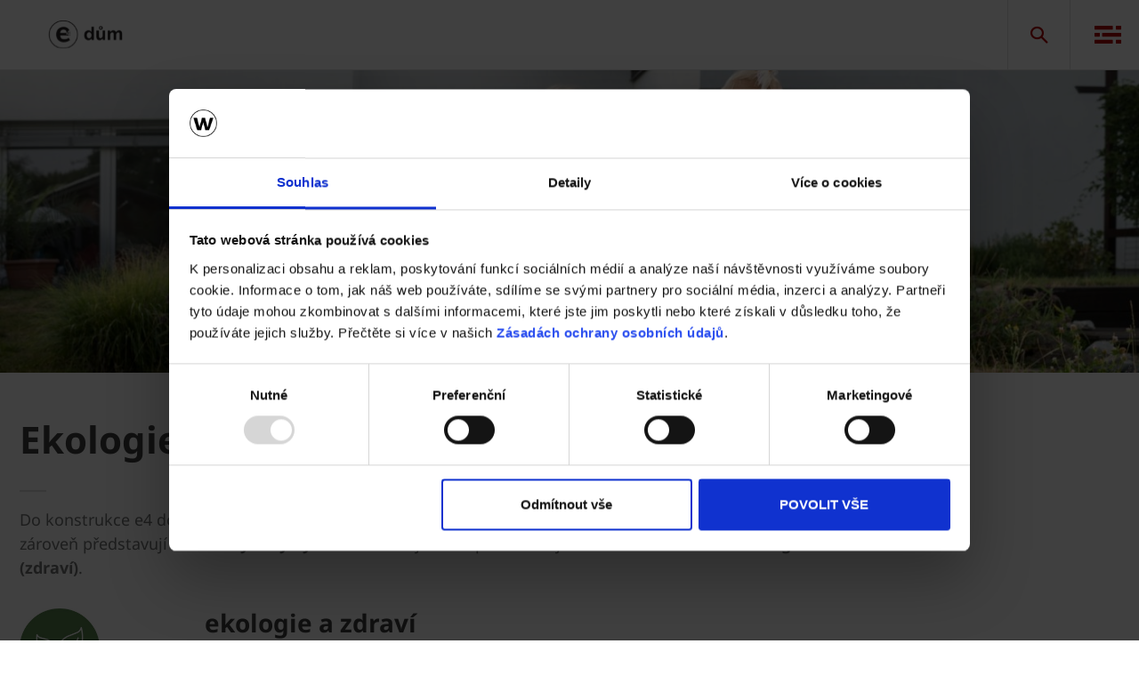

--- FILE ---
content_type: text/html;charset=utf-8
request_url: https://www.e4dum.cz/co-je-e4-dum/ekologie-a-zdravi-zakladni-pilir-e4.html
body_size: 10567
content:
<!DOCTYPE HTML>
<html lang="cs">
<head>
  
	<meta charset="UTF-8"/>
	<title>Ekologie a zdraví jako základni pilíř e4</title>
	<meta name="date" content="2020-06-02" scheme="yyyy-MM-dd"/>
	<meta http-equiv="content-language" content="cs"/>
	
	
	
	<meta name="description" content="Do konstrukce e4 domu, jeho vzniku i užívání jsou pevně vtisknuty základní hodnoty - „čtyři e“, které zároveň představují klíčové výhody bydlení v e4. Pojďme si představit jednu z těchto hodnot - ekologii (zdraví).
"/>

  

	
<!-- START data layer object -->

	<script type="text/javascript" charset="utf-8">
		window.dataLayer = [{"page":{"pageInfo":{"pageName":"Ekologie a zdraví jako základni pilíř e4","pageID":"/co-je-e4-dum/ekologie-a-zdravi-zakladni-pilir-e4.html","destinationURL":"/co-je-e4-dum/ekologie-a-zdravi-zakladni-pilir-e4.html"},"attributes":{"country":"CZE","language":"CS"}}}];
	</script>

<script type="text/javascript" charset="utf-8">
	window.digitalData = window.digitalData || [];

	(function() {
		var eventData = {"event":"onload-page","page":{"pageInfo":{"title":"Ekologie a zdraví jako základni pilíř e4","pageName":"ekologie-a-zdravi-zakladni-pilir-e4","language":"cs","destinationURL":"/co-je-e4-dum/ekologie-a-zdravi-zakladni-pilir-e4.html","pageID":"/wienerberger-e4-dum/co-je-e4-dum/ekologie-a-zdravi-zakladni-pilir-e4","pageAlias":null,"tags":[],"breadcrumbs":["e4 dům od wienerbergeru","Co je e4 dům","Ekologie a zdraví jako základni pilíř e4"],"components":[{"resourceType":"cms/components/content/hero","children":[]},{"resourceType":"cms/components/content/title","children":[]},{"resourceType":"wcm/foundation/components/responsivegrid","children":[{"resourceType":"wcm/foundation/components/responsivegrid","children":[{"resourceType":"cms/components/content/image","children":[]}]},{"resourceType":"wcm/foundation/components/responsivegrid","children":[{"resourceType":"cms/components/content/title","children":[]},{"resourceType":"cms/components/content/richtext","children":[]}]},{"resourceType":"cms/components/content/bulletpointlist","children":[]}]},{"resourceType":"cms/components/content/hero","children":[]},{"resourceType":"wcm/foundation/components/responsivegrid","children":[{"resourceType":"cms/components/content/title","children":[]},{"resourceType":"cms/components/content/richtext","children":[]}]},{"resourceType":"cms/components/content/list","children":[]}],"pageTemplate":"Content Template","publishedDate":"2020-06-02T12:32:44.836+0000","mainNavigation":"Co je e4 dům","products":null,"errorPage":"false"},"buildVersion":{"commons":"2.0.21.2","assets":"2.0.1.1","wbs":null,"cw":"2.0.21.1","pipelife":"2.0.21.4"},"serverNames":{"publish":"wienerberger-prod-65-publish1eucentral1-b80","dispatcher":null},"environment":"Prod","businessUnit":"WBS","country":"cze","project":"/wbs/cze/microsite-we4d"}};
		var hostname = '(none)';
		if (hostname !== '\u003c!--#echo var\u003d"HOSTNAME" --\u003e') {
			if (eventData && eventData.page && eventData.page.serverNames) {
				eventData.page.serverNames.dispatcher = hostname;
			}
		}
        if (eventData && eventData.page && eventData.page.pageInfo.errorPage == 'true') {
            eventData.page.pageInfo.title = "404: " + window.location.href;
        }
		window.digitalData.push(eventData);
	})();
</script>
<!-- END data layer object -->


	<style type="text/css">
		a#CybotCookiebotDialogPoweredbyCybot,
		div#CybotCookiebotDialogPoweredByText {
			display: none;
		}

		#CookiebotWidget .CookiebotWidget-body .CookiebotWidget-main-logo {
			display: none;
		}
	</style>
	<script id="Cookiebot" src="https://consent.cookiebot.com/uc.js" data-cbid="fdc27455-4aa5-4b84-b70f-3d78e7ba0a19" type="text/javascript" async></script>



	<!-- Google Tag Manager -->
	<script>(function(w,d,s,l,i){w[l]=w[l]||[];w[l].push({'gtm.start':
			new Date().getTime(),event:'gtm.js'});var f=d.getElementsByTagName(s)[0],
		j=d.createElement(s),dl=l!='dataLayer'?'&l='+l:'';j.async=true;j.src=
		'https://www.googletagmanager.com/gtm.js?id='+i+dl;f.parentNode.insertBefore(j,f);
	})(window,document,'script','dataLayer','GTM-MNTDS5V');</script>
	<!-- End Google Tag Manager -->



    <link rel="shortcut icon" href="/content/dam/wienerberger/global/marketing/graphic-design-media/icons/favicons/standard/CMBE_MKT_ICO_Favicon%2032x32.ico"/>
    <link rel="icon" type="image/png" sizes="16x16" href="/content/dam/wienerberger/global/marketing/graphic-design-media/icons/favicons/standard/Brick24_favicon_16px.png"/>
    <link rel="icon" type="image/png" sizes="32x32" href="/content/dam/wienerberger/global/marketing/graphic-design-media/icons/favicons/standard/Brick24_favicon_32px.png"/>
    <link rel="icon" type="image/png" sizes="96x96" href="/content/dam/wienerberger/global/marketing/graphic-design-media/icons/favicons/standard/Brick24_favicon_96px.png"/>
    <link rel="apple-touch-icon" sizes="180x180" href="/content/dam/wienerberger/global/marketing/graphic-design-media/icons/favicons/standard/Brick24_favicon_180px.png"/>

    <link rel="apple-touch-icon" href="/content/dam/wienerberger/global/marketing/graphic-design-media/icons/favicons/mobile/CBME_MKT_ICO_Favicon%20Apple%20180x180.png"/>
    <link rel="apple-touch-icon" sizes="152x152" href="/content/dam/wienerberger/global/marketing/graphic-design-media/icons/favicons/mobile/CBME_MKT_ICO_Favicon%20iPad%20180x180.png"/>
    <link rel="apple-touch-icon" sizes="180x180" href="/content/dam/wienerberger/global/marketing/graphic-design-media/icons/favicons/mobile/CBME_MKT_ICO_Favicon%20iPhone%20Retina%2076x76.png"/>
    <link rel="apple-touch-icon" sizes="167x167" href="/content/dam/wienerberger/global/marketing/graphic-design-media/icons/favicons/mobile/CBME_MKT_ICO_Favicon%20iPad%20Retina%2076x76.png"/>

    
    <meta name="msapplication-TileImage" content="/content/dam/wienerberger/global/marketing/graphic-design-media/icons/favicons/windows-8-tile/CBME_MKT_ICO_Favicon 310x310.png"/>
    <meta name="msapplication-TileColor" content="b30000"/>


<meta name="viewport" content="width=device-width, initial-scale=1, shrink-to-fit=no"/>





  <link rel="preload" href="/apps/settings/wcm/designs/aem-wienerberger/fonts/noto-sans-regular.woff2" as="font" crossorigin/>
  <link rel="preload" href="/apps/settings/wcm/designs/aem-wienerberger/fonts/noto-sans-regular-italic.woff2" as="font" crossorigin/>
  <link rel="preload" href="/apps/settings/wcm/designs/aem-wienerberger/fonts/noto-sans-bold.woff2" as="font" crossorigin/>
  <link rel="preload" href="/apps/settings/wcm/designs/aem-wienerberger/fonts/noto-sans-bold-italic.woff2" as="font" crossorigin/>
  <style>
    @font-face {
      font-family: Noto Sans;
      src: local(noto-sans-regular),
      url('/apps/settings/wcm/designs/aem-wienerberger/fonts/noto-sans-regular.woff2') format("woff2");
      font-weight: 400;
      font-style: normal;
      font-stretch: normal;
      font-display: swap;
    }

    @font-face {
      font-family: Noto Sans;
      src: local(noto-sans-regular-italic),
      url('/apps/settings/wcm/designs/aem-wienerberger/fonts/noto-sans-regular-italic.woff2') format("woff2");
      font-weight: 400;
      font-style: italic;
      font-stretch: normal;
      font-display: swap;
    }

    @font-face {
      font-family: Noto Sans;
      src: local(noto-sans-bold),
      url('/apps/settings/wcm/designs/aem-wienerberger/fonts/noto-sans-bold.woff2') format("woff2");
      font-weight: 700;
      font-style: normal;
      font-stretch: normal;
      font-display: swap;
    }

    @font-face {
      font-family: Noto Sans;
      src: local(noto-sans-bold-italic),
      url('/apps/settings/wcm/designs/aem-wienerberger/fonts/noto-sans-bold-italic.woff2') format("woff2");
      font-weight: 700;
      font-style: italic;
      font-stretch: normal;
      font-display: swap;
    }
  </style>


<link rel="preload" href="/apps/settings/wcm/designs/aem-wienerberger/fonts/wienerberger-icons.woff" as="font" crossorigin/>

<style>
  @font-face {
    font-family: 'wienerberger';
    src: url('/apps/settings/wcm/designs/aem-wienerberger/fonts/wienerberger-icons.woff') format('woff');
    font-display: block;
    font-weight: normal;
    font-style: normal;
  }
</style>



  
    
<link rel="stylesheet" href="/etc.clientlibs/commons/clientlibs/aem-commons-site.min.css" type="text/css">



  
    
<link rel="stylesheet" href="/etc.clientlibs/cms/clientlibs/wbs.lc-6477c7226307032ee637-7626e0416e5eaba172eb-lc.min.css" type="text/css">





  
<script>
    //prehiding snippet for Adobe Target with asynchronous tags deployment
    !function(e,t,n,i){function o(){return t.getElementsByTagName("head")[0]}!function(e,n,i){if(e){var o=t.createElement("style");o.id=n,o.innerHTML=i,e.appendChild(o)}}(o(),"at-body-style","body {opacity: 0 !important}"),setTimeout(function(){!function(e,n){if(e){var i=t.getElementById(n);i&&e.removeChild(i)}}(o(),"at-body-style")},3e3)}(window,document);
</script>

	
    
    

    

    


        <script type="text/javascript" src="//assets.adobedtm.com/74eca9796fff/5afab38dc4fb/launch-7addbac291a4.min.js" async></script>


    
    
    

	

	<link rel="canonical" href="https://www.e4dum.cz/co-je-e4-dum/ekologie-a-zdravi-zakladni-pilir-e4.html"/>
	
	

	<meta property="wb:path" content="/co-je-e4-dum/ekologie-a-zdravi-zakladni-pilir-e4"/>
  
    <meta property="og:type" content="article"/>
    
        <meta property="og:title" content="Ekologie a zdraví jako základni pilíř e4"/>
    

    
        <meta property="og:url" content="https://www.e4dum.cz/co-je-e4-dum/ekologie-a-zdravi-zakladni-pilir-e4.html"/>
    

    
        <meta property="og:image" content="https://www.e4dum.cz/content/dam/wienerberger/czech-republic/marketing/photography/lifestyle-images-end-customers/2019/rodina-doma-s-produkty/CZ_PHO_Rodina_doma_s_produkty_010.jpg.imgTransformer/crop_1to1/md-2/1588930072982/CZ_PHO_Rodina_doma_s_produkty_010.jpg"/>
    

    

    

    
        <meta property="og:site_name" content="Czech Republic"/>
    

    

    

    


  
    <script type="application/ld+json">
    [{"@context":"https://schema.org","@type":"Organization","url":"https://www.e4dum.cz","logo":"https://www.e4dum.cz/content/dam/wienerberger/czech-republic/marketing/graphic-design/logo-country-specific/CZ_LOG_E4_Logo_e4_dum_CZ.svg"},{"@context":"https://schema.org","@type":"BreadcrumbList","itemListElement":[{"@type":"ListItem","position":1,"item":"https://www.e4dum.cz","name":"e4 dům od wienerbergeru"},{"@type":"ListItem","position":2,"item":"https://www.e4dum.cz/home.html","name":"Co je e4 dům"},{"@type":"ListItem","position":3,"item":"https://www.e4dum.cz/co-je-e4-dum/ekologie-a-zdravi-zakladni-pilir-e4.html","name":"Ekologie a zdraví jako základni pilíř e4"}]}]
</script>
  
</head>

<body class="contentpage basepage page basicpage page ecx" data-page-view-title="Ekologie a zdraví jako základni pilíř e4">


	
		<!-- Google Tag Manager (noscript) -->
		<noscript>
			<iframe src="https://www.googletagmanager.com/ns.html?id=GTM-MNTDS5V" height="0" width="0" style="display:none;visibility:hidden"></iframe>
		</noscript>
		<!-- End Google Tag Manager (noscript) -->
	
	
  <div class="pageWrapper js-page-wrapper  " style="padding-top: 108px;">
    <div style="display: none" id="IE-banner" class="IE-banner">This Browser is no longer supported. Please switch to a supported Browser like Chrome, Firefox, Safari or Edge.</div>
		<header class="page__header">
      <div class="headerMainWrapper">
        <div class="headerWrapper loading">
          
            <section><div class="headerpage basepage page basicpage"><div class="root responsivegrid">


<div class="aem-Grid aem-Grid--12 aem-Grid--default--12 ">
    
    <div class="navigation aem-GridColumn aem-GridColumn--default--12">


  
    <div class="websiteLogo">
	
        <a href="/">
            <img loading="lazy" width="150" height="75" src="/content/dam/wienerberger/czech-republic/marketing/graphic-design/logo-country-specific/CZ_LOG_E4_Logo_e4_dum_CZ.svg" alt="Logo programu e4 dům od wienerbergeru"/>
        </a>
    


</div>
    <div class="mainNavigation desktop  js-main-navigation" data-stickyheaderenabled="false">
      <nav>
        <ul>
          <li class="first-level ">
            
              <a href="/">e4 dům od wienerbergeru</a>
            
            
            
              <div class="flyout">
                <div class="pageHead">
                  <p class="flyoutTitle">e4 dům od wienerbergeru</p> 
                  <p>Chcete se o nás a o programu e4 dům od wienerbergeru dozvědět více nebo vás zajímá vzorový dům? Pak pokračujte níže.</p>
                </div>
                <div class="overflowWrapper">
                  <section class="js-menu-row">
                    <article>
                      <p>
                        
                          <a href="/co-je-e4-dum.html" class="head">Co je e4 dům</a>
                        
                        
                      </p>

                      <div class="menu-items">
                        
                        
                      </div>
                    </article>
                  
                    <article>
                      <p>
                        
                          <a href="/novinky.html" class="head">Novinky</a>
                        
                        
                      </p>

                      <div class="menu-items">
                        <ul>
                          <li>
                            
                              <a href="/video.html" class="with-button">
                                                                <span class="button">Video novinky</span>
                              </a>
                            
                            
                          </li>
                        </ul>
                        
                      </div>
                    </article>
                  
                    <article>
                      <p>
                        
                          <a href="/vzorovy-e4-dum.html" class="head">Vzorový e4 dům</a>
                        
                        
                      </p>

                      <div class="menu-items">
                        <ul>
                          <li>
                            
                              <a href="/vzorovy-e4-dum/virtualni-prohlidka-e4dum.html" class="with-button">
                                                                <span class="button">Virtuální prohlídka</span>
                              </a>
                            
                            
                          </li>
                        </ul>
                        
                      </div>
                    </article>
                  
                    <article>
                      <p>
                        
                          <a href="/typove-projekty-e4.html" class="head">Typové projekty e4 dům</a>
                        
                        
                      </p>

                      <div class="menu-items">
                        
                        
                      </div>
                    </article>
                  
                    <article>
                      <p>
                        
                          <a href="/dokumenty-ke-stazeni.html" class="head">Dokumenty ke stažení</a>
                        
                        
                      </p>

                      <div class="menu-items">
                        
                        
                      </div>
                    </article>
                  </section>
                </div>
                
              </div>
            
          </li>
        
          <li class="first-level ">
            
              <a href="/vyhody-stavby-e4-domu.html">Výhody stavby e4 domu</a>
            
            
            
              <div class="flyout">
                <div class="pageHead">
                  <p class="flyoutTitle">Výhody stavby e4 domu</p> 
                  <p>Využijte výhody pro vaši stavbu</p>
                </div>
                <div class="overflowWrapper">
                  <section class="js-menu-row">
                    <article>
                      <p>
                        
                          <a href="/vyhody-stavby-e4-domu/se-stavebni-firmou-programu-e4.html" class="head">Se stavební firmou programu e4</a>
                        
                        
                      </p>

                      <div class="menu-items">
                        
                        
                      </div>
                    </article>
                  
                    <article>
                      <p>
                        
                          <a href="/vyhody-stavby-e4-domu/se-stavebni-firmou-mimo-program-e4.html" class="head">Se stavební firmou mimo program e4</a>
                        
                        
                      </p>

                      <div class="menu-items">
                        
                        
                      </div>
                    </article>
                  
                    <article>
                      <p>
                        
                          <a href="/vyhody-stavby-e4-domu/svepomoci.html" class="head">Svépomocí</a>
                        
                        
                      </p>

                      <div class="menu-items">
                        
                        
                      </div>
                    </article>
                  </section>
                </div>
                
              </div>
            
          </li>
        
          <li class="first-level ">
            
              <a href="/partneri.html">Partneři</a>
            
            
            
              <div class="flyout">
                <div class="pageHead">
                  <p class="flyoutTitle">Partneři</p> 
                  <p>Postavte svůj dům s profesionály v programu e4 dům od wienerbergeru</p>
                </div>
                <div class="overflowWrapper">
                  <section class="js-menu-row">
                    <article>
                      <p>
                        
                          <a href="/partneri/stavebni-firmy-programu-e4.html" class="head">Stavební firmy</a>
                        
                        
                      </p>

                      <div class="menu-items">
                        
                        
                      </div>
                    </article>
                  
                    <article>
                      <p>
                        
                          <a href="/partneri/prumyslovi-partneri-programu-e4.html" class="head">Průmysloví partneři</a>
                        
                        
                      </p>

                      <div class="menu-items">
                        
                        
                      </div>
                    </article>
                  
                    <article>
                      <p>
                        
                          <a href="/partneri/certifikovani-projektanti-e4.html" class="head">Certifikovaní projektanti</a>
                        
                        
                      </p>

                      <div class="menu-items">
                        
                        
                      </div>
                    </article>
                  
                    <article>
                      <p>
                        
                          <a href="/partneri/vstup-pro-partnery.html" class="head">VSTUP PRO PARTNERY</a>
                        
                        
                      </p>

                      <div class="menu-items">
                        
                        
                      </div>
                    </article>
                  </section>
                </div>
                
              </div>
            
          </li>
        
          <li class="first-level ">
            
              <a href="/bezplatna-konzultace.html">Bezplatná konzultace</a>
            
            
            
          </li>
        
          <li class="first-level ">
            
              <a href="https://muj.e4dum.cz/" target="_blank">Konfigurátor domu</a>
            
            
            
          </li>
        
          <li class="first-level ">
            
              <a href="/kontakty.html">Kontakty</a>
            
            
            
          </li>
        </ul>
        <div class="navigation__background"></div>
      </nav>
    </div>

    <!-- Language Switch /Searchbox Desktop -->
    

    

    <div class="languageSwitch">

        
            
        
    </div>


    
      <div class="searchbox"></div>
    
    
      <div class="basketButton js-header-basket d-none" data-toggle="collapse" data-target="#basketViewer" aria-expanded="false" aria-controls="basketViewer" data-max-cart-items="10">
        <span class="items"></span>
      </div>
      <div class="basketViewer user-basket collapse" id="basketViewer" data-read-more="... číst více" data-servlet-url="/configuration/header/jcr:content/root/navigation.basket.products.json" data-error-message="Something went wrong, we cannot show your saved items. Please try again later..." data-undo-button="Vrátit zpět" data-undo-message="byl odstraněn z košíku.">
        <div class="container-white">
          <h3>Zvoleno</h3>
          <div id="item-list">
            <div>
              <ul class="basket-list js-basket-list"></ul>
            </div>
            
          </div>
        </div>
      </div>
      <div class="mediaBasketContainer" style="display: none">
        <a href=".html" class="js-media-cart mediaBasket" data-text-add="Media added to basket." data-text-remove="Media removed from basket." data-count="0" title="Media added to basket.">
          <span class="items"></span>
        </a>
      </div>
    

    <div class="menuShow"></div>

    <div class="mainNavigation mobile">
      <nav>
        <div class="level_1">
          <div class="navClose"></div>
          <ul class="mobileNav">
            <li class="hasSub">
              
                <a href="#757193479">e4 dům od wienerbergeru</a>
              
              
            </li>
          
            <li class="hasSub">
              
                <a href="#1592203172">Výhody stavby e4 domu</a>
              
              
            </li>
          
            <li class="hasSub">
              
                <a href="#1430609082">Partneři</a>
              
              
            </li>
          
            <li>
              
                <a href="/bezplatna-konzultace.html">Bezplatná konzultace</a>
              
              
            </li>
          
            <li>
              
                <a href="https://muj.e4dum.cz/" target="_blank">Konfigurátor domu</a>
              
              
            </li>
          
            <li>
              
                <a href="/kontakty.html">Kontakty</a>
              
              
            </li>
          </ul>
          <ul class="mobileNav">
            <li class="hasSub languageSwitcher">
              <a href="#languages">Zvolte jazyk</a>
            </li>
          </ul>
          <div class="mobileLanguageWrapper">

    

    <div class="languageSwitch">

        
            
        
    </div>

</div>
        </div>
        <div class="level_2">
          <div class="navClose"></div>
          
            
              <div class="container" id="757193479">
                <a class="head" href="/" data-ident="to_level_1"><span></span> e4 dům od wienerbergeru</a>
                <ul class="mobileNav">
                  <li>
                    
                      <a href="/co-je-e4-dum.html">Co je e4 dům</a>
                    
                    
                  </li>
                
                  <li class="hasSub">
                    
                      <a href="#295358053">Novinky</a>
                    
                    
                  </li>
                
                  <li class="hasSub">
                    
                      <a href="#843105970">Vzorový e4 dům</a>
                    
                    
                  </li>
                
                  <li>
                    
                      <a href="/typove-projekty-e4.html">Typové projekty e4 dům</a>
                    
                    
                  </li>
                
                  <li>
                    
                      <a href="/dokumenty-ke-stazeni.html">Dokumenty ke stažení</a>
                    
                    
                  </li>
                </ul>
              </div>
            
          
            
              <div class="container" id="1592203172">
                <a class="head" href="/vyhody-stavby-e4-domu.html" data-ident="to_level_1"><span></span> Výhody stavby e4 domu</a>
                <ul class="mobileNav">
                  <li>
                    
                      <a href="/vyhody-stavby-e4-domu/se-stavebni-firmou-programu-e4.html">Se stavební firmou programu e4</a>
                    
                    
                  </li>
                
                  <li>
                    
                      <a href="/vyhody-stavby-e4-domu/se-stavebni-firmou-mimo-program-e4.html">Se stavební firmou mimo program e4</a>
                    
                    
                  </li>
                
                  <li>
                    
                      <a href="/vyhody-stavby-e4-domu/svepomoci.html">Svépomocí</a>
                    
                    
                  </li>
                </ul>
              </div>
            
          
            
              <div class="container" id="1430609082">
                <a class="head" href="/partneri.html" data-ident="to_level_1"><span></span> Partneři</a>
                <ul class="mobileNav">
                  <li>
                    
                      <a href="/partneri/stavebni-firmy-programu-e4.html">Stavební firmy</a>
                    
                    
                  </li>
                
                  <li>
                    
                      <a href="/partneri/prumyslovi-partneri-programu-e4.html">Průmysloví partneři</a>
                    
                    
                  </li>
                
                  <li>
                    
                      <a href="/partneri/certifikovani-projektanti-e4.html">Certifikovaní projektanti</a>
                    
                    
                  </li>
                
                  <li>
                    
                      <a href="/partneri/vstup-pro-partnery.html">VSTUP PRO PARTNERY</a>
                    
                    
                  </li>
                </ul>
              </div>
            
          
            
          
            
          
            
          
          <div class="container" id="languages">
            <a href="#" class="head" data-ident="to_level_1"><span></span>Jazyk</a>
            <div class="mobileLanguageWrapper">

    

    <div class="languageSwitch">

        
            
        
    </div>

</div>
          </div>
        </div>
        <div class="level_3">
          <div class="navClose"></div>
          
            
              
                
                  <div class="container" id="1425849705">
                    <a class="head" href="/co-je-e4-dum.html" data-ident="to_level_2"><span></span> Co je e4 dům</a>
                    
                  </div>
                
              
                
                  <div class="container" id="295358053">
                    <a class="head" href="/novinky.html" data-ident="to_level_2"><span></span> Novinky</a>
                    <ul class="mobileNav">
                      
                        <li><a href="/video.html">Video novinky</a></li>
                      
                      
                    </ul>
                  </div>
                
              
                
                  <div class="container" id="843105970">
                    <a class="head" href="/vzorovy-e4-dum.html" data-ident="to_level_2"><span></span> Vzorový e4 dům</a>
                    <ul class="mobileNav">
                      
                        <li><a href="/vzorovy-e4-dum/virtualni-prohlidka-e4dum.html">Virtuální prohlídka</a></li>
                      
                      
                    </ul>
                  </div>
                
              
                
                  <div class="container" id="732142528">
                    <a class="head" href="/typove-projekty-e4.html" data-ident="to_level_2"><span></span> Typové projekty e4 dům</a>
                    
                  </div>
                
              
                
                  <div class="container" id="1812824375">
                    <a class="head" href="/dokumenty-ke-stazeni.html" data-ident="to_level_2"><span></span> Dokumenty ke stažení</a>
                    
                  </div>
                
              
            
          
            
              
                
                  <div class="container" id="1489813330">
                    <a class="head" href="/vyhody-stavby-e4-domu/se-stavebni-firmou-programu-e4.html" data-ident="to_level_2"><span></span> Se stavební firmou programu e4</a>
                    
                  </div>
                
              
                
                  <div class="container" id="1768576727">
                    <a class="head" href="/vyhody-stavby-e4-domu/se-stavebni-firmou-mimo-program-e4.html" data-ident="to_level_2"><span></span> Se stavební firmou mimo program e4</a>
                    
                  </div>
                
              
                
                  <div class="container" id="1587588513">
                    <a class="head" href="/vyhody-stavby-e4-domu/svepomoci.html" data-ident="to_level_2"><span></span> Svépomocí</a>
                    
                  </div>
                
              
            
          
            
              
                
                  <div class="container" id="1579457403">
                    <a class="head" href="/partneri/stavebni-firmy-programu-e4.html" data-ident="to_level_2"><span></span> Stavební firmy</a>
                    
                  </div>
                
              
                
                  <div class="container" id="1664063938">
                    <a class="head" href="/partneri/prumyslovi-partneri-programu-e4.html" data-ident="to_level_2"><span></span> Průmysloví partneři</a>
                    
                  </div>
                
              
                
                  <div class="container" id="1481160606">
                    <a class="head" href="/partneri/certifikovani-projektanti-e4.html" data-ident="to_level_2"><span></span> Certifikovaní projektanti</a>
                    
                  </div>
                
              
                
                  <div class="container" id="64935059">
                    <a class="head" href="/partneri/vstup-pro-partnery.html" data-ident="to_level_2"><span></span> VSTUP PRO PARTNERY</a>
                    
                  </div>
                
              
            
          
            
          
            
          
            
          
        </div>
      </nav>
    </div>

    
      <div class="searchFlyOut">
        <div class="form-group">
          <form action="/vyhledavani.html" method="get">
            <label>
              <input name="text" type="text" class="js-search-input form-control custom-form-control" autocomplete="off" data-servlet-url="/vyhledavani/jcr:content/root/searchresult.suggestions.json"/>
              <button type="submit"><i class="icon icon-search"></i></button>
              <button class="js-search-close search-close"><i class="icon icon-close"></i></button>
            </label>
          </form>
          <ul class="suggestions js-suggestions"></ul>
        </div>
      </div>
    
  

</div>

    
</div>
</div>

</div>
</section>
          
          

        </div>
      </div>
    </header>
    <div class="container">
      <div class="root responsivegrid">


<div class="aem-Grid aem-Grid--12 aem-Grid--tablet--12 aem-Grid--default--12 aem-Grid--phone--12 ">
    
    <div class="hero aem-GridColumn aem-GridColumn--default--12">
  
  
    <div class="js-hero component fullWidth" data-autoslide="true" data-pause="4000">
      <section data-zoom-level="1.5" data-zoom-duration="15">
        <article class="cq-dd-image loading ">

                    <div class="image">
                        
        
    
                        
    
    <figure class="on-image-caption">
        
        
    
        <picture>
            <source sizes="(max-width:576px) 100vw" data-srcset="/co-je-e4-dum/ekologie-a-zdravi-zakladni-pilir-e4/jcr:content/root/hero/first-image/image.imgTransformer/hero-100x100/sm-1/1591101008058/CZ_PHO_Rodina_doma_s_produkty_010.jpg 575w, /co-je-e4-dum/ekologie-a-zdravi-zakladni-pilir-e4/jcr:content/root/hero/first-image/image.imgTransformer/hero-100x100/sm-2/1591101008058/CZ_PHO_Rodina_doma_s_produkty_010.jpg 1150w, /co-je-e4-dum/ekologie-a-zdravi-zakladni-pilir-e4/jcr:content/root/hero/first-image/image.imgTransformer/hero-100x100/sm-3/1591101008058/CZ_PHO_Rodina_doma_s_produkty_010.jpg 1740w" media="(max-width: 576px)"/>
            <source sizes="(max-width:1024px) 100vw" data-srcset="/co-je-e4-dum/ekologie-a-zdravi-zakladni-pilir-e4/jcr:content/root/hero/first-image/image.imgTransformer/hero-100x100/md-1/1591101008058/CZ_PHO_Rodina_doma_s_produkty_010.jpg 992w, /co-je-e4-dum/ekologie-a-zdravi-zakladni-pilir-e4/jcr:content/root/hero/first-image/image.imgTransformer/hero-100x100/md-2/1591101008058/CZ_PHO_Rodina_doma_s_produkty_010.jpg 1488w, /co-je-e4-dum/ekologie-a-zdravi-zakladni-pilir-e4/jcr:content/root/hero/first-image/image.imgTransformer/hero-100x100/md-3/1591101008058/CZ_PHO_Rodina_doma_s_produkty_010.jpg 1984w, /co-je-e4-dum/ekologie-a-zdravi-zakladni-pilir-e4/jcr:content/root/hero/first-image/image.imgTransformer/hero-100x100/md-4/1591101008058/CZ_PHO_Rodina_doma_s_produkty_010.jpg 2976w" media="(max-width: 1024px)"/>
            <source sizes="(max-width:1400px) 100vw, (max-width:6000px) 1920px" data-srcset="/co-je-e4-dum/ekologie-a-zdravi-zakladni-pilir-e4/jcr:content/root/hero/first-image/image.imgTransformer/hero-100x100/lg-1/1591101008058/CZ_PHO_Rodina_doma_s_produkty_010.jpg 375w, /co-je-e4-dum/ekologie-a-zdravi-zakladni-pilir-e4/jcr:content/root/hero/first-image/image.imgTransformer/hero-100x100/lg-2/1591101008058/CZ_PHO_Rodina_doma_s_produkty_010.jpg 460w, /co-je-e4-dum/ekologie-a-zdravi-zakladni-pilir-e4/jcr:content/root/hero/first-image/image.imgTransformer/hero-100x100/lg-3/1591101008058/CZ_PHO_Rodina_doma_s_produkty_010.jpg 576w, /co-je-e4-dum/ekologie-a-zdravi-zakladni-pilir-e4/jcr:content/root/hero/first-image/image.imgTransformer/hero-100x100/lg-4/1591101008058/CZ_PHO_Rodina_doma_s_produkty_010.jpg 768w, /co-je-e4-dum/ekologie-a-zdravi-zakladni-pilir-e4/jcr:content/root/hero/first-image/image.imgTransformer/hero-100x100/lg-5/1591101008058/CZ_PHO_Rodina_doma_s_produkty_010.jpg 900w, /co-je-e4-dum/ekologie-a-zdravi-zakladni-pilir-e4/jcr:content/root/hero/first-image/image.imgTransformer/hero-100x100/lg-6/1591101008058/CZ_PHO_Rodina_doma_s_produkty_010.jpg 1400w, /co-je-e4-dum/ekologie-a-zdravi-zakladni-pilir-e4/jcr:content/root/hero/first-image/image.imgTransformer/hero-100x100/lg-7/1591101008058/CZ_PHO_Rodina_doma_s_produkty_010.jpg 2800w" media="(max-width: 6000px)"/>
            <img class="js-lazy-load-image" data-src="/co-je-e4-dum/ekologie-a-zdravi-zakladni-pilir-e4/jcr:content/root/hero/first-image/image.imgTransformer/hero-100x100/lg-5/1591101008058/CZ_PHO_Rodina_doma_s_produkty_010.jpg" src="data:image/svg+xml,%3Csvg xmlns='http://www.w3.org/2000/svg' viewBox='0 0 64 17'%3E%3C/svg%3E" alt="Rodina se psem sedící před domem na zahradě v popředí stropní vložky Miako jako stolek pro piknik"/>
        </picture>
    
    

        
    

    </figure>

                    </div>
                    

                    

                    
                </article>

            </section>
        </div>
    

    

</div>
<div class="title align-left aem-GridColumn--tablet--12 aem-GridColumn--offset--tablet--0 aem-GridColumn--default--none aem-GridColumn--phone--none aem-GridColumn--phone--12 aem-GridColumn--tablet--none aem-GridColumn--default--9 aem-GridColumn aem-GridColumn--offset--phone--0 aem-GridColumn--offset--default--0"><div class="component-gutter">
	
	<h1 class="headline-content bold">Ekologie a zdraví - základní pilíř e4</h1>
	<div class="richtext-content"><p>Do konstrukce e4 domu, jeho vzniku i užívání jsou pevně vtisknuty <b>základní hodnoty - </b>„<b>čtyři e</b>“, které zároveň představují <b>klíčové výhody bydlení v e4</b>. Pojďme si představit jednu z těchto hodnot - <b>ekologii (zdraví)</b>.</p>
</div>
</div>

</div>
<div class="responsivegrid aem-GridColumn--default--none aem-GridColumn--phone--none aem-GridColumn--phone--12 aem-GridColumn aem-GridColumn--default--10 aem-GridColumn--offset--phone--0 aem-GridColumn--offset--default--0">


<div class="aem-Grid aem-Grid--10 aem-Grid--tablet--10 aem-Grid--default--10 aem-Grid--phone--12 ">
    
    <div class="responsivegrid aem-GridColumn--default--none aem-GridColumn--phone--none aem-GridColumn--phone--12 aem-GridColumn aem-GridColumn--offset--phone--0 aem-GridColumn--offset--default--0 aem-GridColumn--default--2">


<div class="aem-Grid aem-Grid--2 aem-Grid--tablet--2 aem-Grid--default--2 aem-Grid--phone--12 ">
    
    <div class="image aem-GridColumn--offset--tablet--0 aem-GridColumn--default--none aem-GridColumn--phone--none aem-GridColumn--tablet--none aem-GridColumn aem-GridColumn--tablet--2 aem-GridColumn--phone--4 aem-GridColumn--offset--phone--0 aem-GridColumn--offset--default--0 aem-GridColumn--default--1">

    

    
        <div class="component-content imageComponent">
            
                
                    
    
    <figure>
        
        
    
    
        <img class="js-lazy-load-image" alt="Symbol ekologie | e4 dům od wienerbergeru" data-src="/co-je-e4-dum/ekologie-a-zdravi-zakladni-pilir-e4/jcr%3Acontent/root/responsivegrid_729647156/responsivegrid/image/image.imgTransformer/web-freehand/lg-2/1754998847934/CZ_PHO_e4_symbol_plant.jpg" src="data:image/svg+xml,%3Csvg xmlns='http://www.w3.org/2000/svg' viewBox='0 0 1 0'%3E%3C/svg%3E" sizes="(max-width: 576px) 33vw, (max-width: 1024px) 17vw, (max-width: 1400px) 8vw, (max-width: 6000px) 112px" data-srcset="/co-je-e4-dum/ekologie-a-zdravi-zakladni-pilir-e4/jcr%3Acontent/root/responsivegrid_729647156/responsivegrid/image/image.imgTransformer/web-freehand/lg-1/1754998847934/CZ_PHO_e4_symbol_plant.jpg 350w, /co-je-e4-dum/ekologie-a-zdravi-zakladni-pilir-e4/jcr%3Acontent/root/responsivegrid_729647156/responsivegrid/image/image.imgTransformer/web-freehand/lg-2/1754998847934/CZ_PHO_e4_symbol_plant.jpg 460w, /co-je-e4-dum/ekologie-a-zdravi-zakladni-pilir-e4/jcr%3Acontent/root/responsivegrid_729647156/responsivegrid/image/image.imgTransformer/web-freehand/lg-3/1754998847934/CZ_PHO_e4_symbol_plant.jpg  700w, /co-je-e4-dum/ekologie-a-zdravi-zakladni-pilir-e4/jcr%3Acontent/root/responsivegrid_729647156/responsivegrid/image/image.imgTransformer/web-freehand/lg-4/1754998847934/CZ_PHO_e4_symbol_plant.jpg  920w, /co-je-e4-dum/ekologie-a-zdravi-zakladni-pilir-e4/jcr%3Acontent/root/responsivegrid_729647156/responsivegrid/image/image.imgTransformer/web-freehand/lg-5/1754998847934/CZ_PHO_e4_symbol_plant.jpg  1400w, /co-je-e4-dum/ekologie-a-zdravi-zakladni-pilir-e4/jcr%3Acontent/root/responsivegrid_729647156/responsivegrid/image/image.imgTransformer/web-freehand/lg-6/1754998847934/CZ_PHO_e4_symbol_plant.jpg 2000w, /co-je-e4-dum/ekologie-a-zdravi-zakladni-pilir-e4/jcr%3Acontent/root/responsivegrid_729647156/responsivegrid/image/image.imgTransformer/web-freehand/lg-7/1754998847934/CZ_PHO_e4_symbol_plant.jpg 2800w"/>
    

        
    

    </figure>

                
            
            
        </div>
    

</div>

    
</div>
</div>
<div class="responsivegrid aem-GridColumn--offset--tablet--0 aem-GridColumn--default--none aem-GridColumn--phone--none aem-GridColumn--phone--12 aem-GridColumn--tablet--none aem-GridColumn aem-GridColumn--tablet--8 aem-GridColumn--default--8 aem-GridColumn--offset--phone--0 aem-GridColumn--offset--default--0">


<div class="aem-Grid aem-Grid--8 aem-Grid--tablet--8 aem-Grid--default--8 aem-Grid--phone--12 ">
    
    <div class="title align-left aem-GridColumn--default--none aem-GridColumn--phone--none aem-GridColumn--phone--12 aem-GridColumn aem-GridColumn--tablet--8 aem-GridColumn--default--8 aem-GridColumn--offset--phone--0 aem-GridColumn--offset--default--0"><div class="component-gutter">
	
	<h2 class="headline-content bold">ekologie a zdraví</h2>
	
</div>

</div>
<div class="richtext aem-GridColumn--default--none aem-GridColumn--phone--none aem-GridColumn--phone--12 aem-GridColumn aem-GridColumn--tablet--8 aem-GridColumn--default--8 aem-GridColumn--offset--phone--0 aem-GridColumn--offset--default--0"><div>
    
    
        <div class="component-content richtext-content">
            
            
                
            
            <p>e4 dům poskytuje zdravé vnitřní klima se stálou tepelnou pohodou a akustickým komfortem. Pálené tašky a cihly jsou vyrobeny z přírodních materiálů, což zajišťuje absenci veškerých škodlivin. Kritéria konceptu e4 kladou důraz na snižování spotřeby vody, energií a emisí CO2. To z e4 dělá trvale udržitelný koncept. Dům zajišťuje retenci či akumulaci dešťové vody na pozemku a dále ji využívá např. pro zalévání. Klimatické teplotní výkyvy neohrozí vnitřní tepelnou pohodu vašeho bydlení v e4.</p>
<p>Využití keramických materiálů včetně ostatních doporučených technologií vytváří zdravé vnitřní prostředí a komfortní teplotní podmínky v létě i v zimě.</p>

        </div>
    
</div>
</div>

    
</div>
</div>
<div class="bulletpointlist aem-GridColumn--default--none aem-GridColumn--phone--none aem-GridColumn--phone--12 aem-GridColumn--tablet--none aem-GridColumn aem-GridColumn--tablet--8 aem-GridColumn--default--8 aem-GridColumn--offset--default--2 aem-GridColumn--offset--phone--0 aem-GridColumn--offset--tablet--2">
	
	
		<div class="bulletPointList component-content js-bulletpointlist">
			<ul class="secondary">
				
	
	
		<li>
			<span class="icon icon-check"></span>
			<span class="text">Dům zajišťuje retenci nebo akumulaci dešťové vody na pozemku a využívá ji např. pro zalévání</span>
			
			
			
			
		</li>
	


	
	
		<li>
			<span class="icon icon-check"></span>
			<span class="text">Využívá ekologický zdroj energie</span>
			
			
			
			
		</li>
	


	
	
		<li>
			<span class="icon icon-check"></span>
			<span class="text">Díky využitým materiálům zajišťuje zdravé vnitřní klima</span>
			
			
			
			
		</li>
	


	
	
		<li>
			<span class="icon icon-check"></span>
			<span class="text">Vynikající akustický komfort</span>
			
			
			
			
		</li>
	


			</ul>
		</div>
	

</div>

    
</div>
</div>
<div class="hero aem-GridColumn aem-GridColumn--default--12">
  
  
    <div class="js-hero component fullWidth" data-autoslide="true" data-pause="4000">
      <section data-zoom-level="1.5" data-zoom-duration="15">
        <article class="cq-dd-image loading ">

                    
                    <a href="https://www.wienerberger.cz/proc-cihly-preklady-stropy-porotherm/porotherm-aku-profi-ochrana-proti-hluku.html" target="_blank" class="image">
                        
        <div class="head invert">
            
            
                <h3 class="headline-content">Akustické cihly pro klidný domov</h3>
            
        </div>
    
                        <i class="info link"></i>
                        
    
    <figure class="on-image-caption">
        
        
    
        <picture>
            <source sizes="(max-width:576px) 100vw" data-srcset="/co-je-e4-dum/ekologie-a-zdravi-zakladni-pilir-e4/jcr:content/root/hero_189607068/first-image/image.imgTransformer/hero-100x100/sm-1/1591101008058/CZ_PHO_Rodina_doma_s_produkty_007.jpg 575w, /co-je-e4-dum/ekologie-a-zdravi-zakladni-pilir-e4/jcr:content/root/hero_189607068/first-image/image.imgTransformer/hero-100x100/sm-2/1591101008058/CZ_PHO_Rodina_doma_s_produkty_007.jpg 1150w, /co-je-e4-dum/ekologie-a-zdravi-zakladni-pilir-e4/jcr:content/root/hero_189607068/first-image/image.imgTransformer/hero-100x100/sm-3/1591101008058/CZ_PHO_Rodina_doma_s_produkty_007.jpg 1740w" media="(max-width: 576px)"/>
            <source sizes="(max-width:1024px) 100vw" data-srcset="/co-je-e4-dum/ekologie-a-zdravi-zakladni-pilir-e4/jcr:content/root/hero_189607068/first-image/image.imgTransformer/hero-100x100/md-1/1591101008058/CZ_PHO_Rodina_doma_s_produkty_007.jpg 992w, /co-je-e4-dum/ekologie-a-zdravi-zakladni-pilir-e4/jcr:content/root/hero_189607068/first-image/image.imgTransformer/hero-100x100/md-2/1591101008058/CZ_PHO_Rodina_doma_s_produkty_007.jpg 1488w, /co-je-e4-dum/ekologie-a-zdravi-zakladni-pilir-e4/jcr:content/root/hero_189607068/first-image/image.imgTransformer/hero-100x100/md-3/1591101008058/CZ_PHO_Rodina_doma_s_produkty_007.jpg 1984w, /co-je-e4-dum/ekologie-a-zdravi-zakladni-pilir-e4/jcr:content/root/hero_189607068/first-image/image.imgTransformer/hero-100x100/md-4/1591101008058/CZ_PHO_Rodina_doma_s_produkty_007.jpg 2976w" media="(max-width: 1024px)"/>
            <source sizes="(max-width:1400px) 100vw, (max-width:6000px) 1920px" data-srcset="/co-je-e4-dum/ekologie-a-zdravi-zakladni-pilir-e4/jcr:content/root/hero_189607068/first-image/image.imgTransformer/hero-100x100/lg-1/1591101008058/CZ_PHO_Rodina_doma_s_produkty_007.jpg 375w, /co-je-e4-dum/ekologie-a-zdravi-zakladni-pilir-e4/jcr:content/root/hero_189607068/first-image/image.imgTransformer/hero-100x100/lg-2/1591101008058/CZ_PHO_Rodina_doma_s_produkty_007.jpg 460w, /co-je-e4-dum/ekologie-a-zdravi-zakladni-pilir-e4/jcr:content/root/hero_189607068/first-image/image.imgTransformer/hero-100x100/lg-3/1591101008058/CZ_PHO_Rodina_doma_s_produkty_007.jpg 576w, /co-je-e4-dum/ekologie-a-zdravi-zakladni-pilir-e4/jcr:content/root/hero_189607068/first-image/image.imgTransformer/hero-100x100/lg-4/1591101008058/CZ_PHO_Rodina_doma_s_produkty_007.jpg 768w, /co-je-e4-dum/ekologie-a-zdravi-zakladni-pilir-e4/jcr:content/root/hero_189607068/first-image/image.imgTransformer/hero-100x100/lg-5/1591101008058/CZ_PHO_Rodina_doma_s_produkty_007.jpg 900w, /co-je-e4-dum/ekologie-a-zdravi-zakladni-pilir-e4/jcr:content/root/hero_189607068/first-image/image.imgTransformer/hero-100x100/lg-6/1591101008058/CZ_PHO_Rodina_doma_s_produkty_007.jpg 1400w, /co-je-e4-dum/ekologie-a-zdravi-zakladni-pilir-e4/jcr:content/root/hero_189607068/first-image/image.imgTransformer/hero-100x100/lg-7/1591101008058/CZ_PHO_Rodina_doma_s_produkty_007.jpg 2800w" media="(max-width: 6000px)"/>
            <img class="js-lazy-load-image" data-src="/co-je-e4-dum/ekologie-a-zdravi-zakladni-pilir-e4/jcr:content/root/hero_189607068/first-image/image.imgTransformer/hero-100x100/lg-5/1591101008058/CZ_PHO_Rodina_doma_s_produkty_007.jpg" src="data:image/svg+xml,%3Csvg xmlns='http://www.w3.org/2000/svg' viewBox='0 0 64 17'%3E%3C/svg%3E" alt="Muž hrající na bicí a v druhé místnosti klidně ležící žena cz"/>
        </picture>
    
    

        
    

    </figure>

                    </a>

                    

                    
                </article>

            </section>
        </div>
    

    

</div>
<div class="responsivegrid aem-GridColumn--default--none aem-GridColumn--phone--none aem-GridColumn--phone--12 aem-GridColumn aem-GridColumn--default--10 aem-GridColumn--offset--phone--0 aem-GridColumn--offset--default--0">


<div class="aem-Grid aem-Grid--10 aem-Grid--default--10 aem-Grid--phone--12 ">
    
    <div class="title align-left aem-GridColumn--default--none aem-GridColumn--phone--none aem-GridColumn--phone--12 aem-GridColumn aem-GridColumn--default--8 aem-GridColumn--offset--default--2 aem-GridColumn--offset--phone--0"><div class="component-gutter">
	
	<h3 class="headline-content bold">Akustické cihly pro klidný domov</h3>
	
</div>

</div>
<div class="richtext aem-GridColumn--default--none aem-GridColumn--phone--none aem-GridColumn--phone--12 aem-GridColumn aem-GridColumn--default--8 aem-GridColumn--offset--default--2 aem-GridColumn--offset--phone--0"><div>
    
    
        <div class="component-content richtext-content">
            
            
                
            
            <p>Ticho, klid na práci i nerušený spánek jsou základní atributy pohodlného a zdravého domova. Nároky na takzvanou <b>zvukovou neprůzvučnost</b> se stále, i v důsledku změn životního stylu a prostředí, zvyšují. Koncept e4 zahrnuje materiály a technologie pro <b>zabezpečení vysokého akustického komfortu</b>. Jedná se o akustické cihly řady Porotherm AKU Profi/Profi Dryfix. Tyto cihly mají <b>vylepšené aktustické vlastnosti</b> a až o 30 % lepší vyšší pevnost než cihly Porotherm Profi. Lépe udržují stálou vnitřní teplotu při výkyvech venkovních teplot a umožňují bezproblémové vrtání příklepem.</p>

        </div>
    
</div>
</div>

    
</div>
</div>
<div class="list aem-GridColumn aem-GridColumn--default--12">
	

	
		<div class="list component js-list" data-autoLoadCount="2" data-initLoad="3" data-loadMore="3" data-servletUrl="/co-je-e4-dum/ekologie-a-zdravi-zakladni-pilir-e4/jcr:content/root/list.items.json">

			<div class="head">
				<h3>Mohlo by vás také zajímat</h3>
				
			</div>

			<section class="d-flex flex-wrap"></section>
			<div class="loadMore">
				<div class="btnWrapper">
					<p class="btn">
						<a href="#" class="tertiary with-border">... zobrazit více</a>
					</p>
					<div class="load">
						<img loading="lazy" src="/etc.clientlibs/cms/clientlibs/wbs/resources/Spinner-dots-1s-200px.svg" alt="Nahrávám"/>
					</div>
				</div>
			</div>
		</div>
	

</div>

    
</div>
</div>


      
  

  <div class="toolbox__moreLessMenu js-moreLessMenu">
    <ul class="toolbox__subItem">
    </ul>
  </div>

  

  

  

  

  

  






      <footer class="page__footer">
        
          <section><div class="footerpage basepage page basicpage"><div class="root responsivegrid">


<div class="aem-Grid aem-Grid--12 aem-Grid--default--12 ">
    
    <div class="breadcrumb aem-GridColumn aem-GridColumn--default--12">
	<nav class="breadCrumb component-gutter">
		<ul>
			<li>
				<a href="/" class="tertiary">e4 dům od wienerbergeru</a>
			</li>
		
			<li>
				<a href="/home" class="tertiary">Co je e4 dům</a>
			</li>
		
			<li class="active">
				Ekologie a zdraví jako základni pilíř e4
			</li>
		</ul>
	</nav>

</div>
<div class="uspbar aem-GridColumn aem-GridColumn--default--12">
  
  <div class="uspBarComponent fullWidth">
    <ul>
      <li>
        <span class="icon-basket"></span>Stavba domu bez zbytečných starostí
      </li>
    
      <li>
        <span class="icon-university"></span>Mnoho spokojených zákazníků po celé ČR
      </li>
    
      <li>
        <span class="icon-star"></span>Bydlení dle vašich představ
      </li>
    </ul>
    
  </div>

</div>
<div class="whiteBottomLine aem-GridColumn aem-GridColumn--default--12"><div class="whiteBottomLine__container">
	


<div class="aem-Grid aem-Grid--8 aem-Grid--tablet--8 aem-Grid--default--8 aem-Grid--phone--8 ">
    
    <div class="logocontainer grid parsys text-left aem-GridColumn--default--none aem-GridColumn aem-GridColumn--offset--default--0 aem-GridColumn--default--4">


	
	<div class="logo">
    
    
        <a href="https://www.e4dum.cz/">
            <img loading="lazy" class="js-lazy-load-image" height="25" width="70" src="/content/dam/wienerberger/czech-republic/marketing/graphic-design/logo-country-specific/CZ_LOG_E4_Logo_e4_dum_CZ.svg" alt="Logo programu e4 dům od wienerbergeru"/>
        </a>
    


</div>

	


</div>
<div class="linkcontainer grid parsys text-right aem-GridColumn--offset--tablet--0 aem-GridColumn--default--none aem-GridColumn--phone--none aem-GridColumn--tablet--none aem-GridColumn--phone--8 aem-GridColumn aem-GridColumn--tablet--8 aem-GridColumn--offset--phone--0 aem-GridColumn--offset--default--0 aem-GridColumn--default--4">


	
	<div class="link">
    

    
        <a href="https://admin.wienerberger.cz/admin/login/obsah.html" target="_blank">VSTUP PRO PARTNERY</a>
    

</div>
<div class="link">
    

    
        <a href="/Cookies.html" target="_self">Cookies</a>
    

</div>
<div class="link">
    

    
        <a href="/kontakty.html" target="_self">Kontakt</a>
    

</div>
<div class="link">
    

    
        <a href="/unplaced-pages/informace-o-zpracovani-osobnich-udaju.html" target="_self">Informace o zpracování osobních údajů</a>
    

</div>
<div class="copyright">
    
    
        <p>© 2026 wienerberger s.r.o.</p>
    


</div>

	


</div>
<div class="logocontainer grid parsys text-center aem-GridColumn aem-GridColumn--default--8">


	
	<div class="logo">
    
    
        
            <img loading="lazy" class="js-lazy-load-image" height="25" width="70" src="/content/dam/wienerberger/global/marketing/graphic-design-media/logos/worldofwienerberger.svg"/>
        
    


</div>

	


</div>
<div class="logocontainer grid parsys aem-GridColumn aem-GridColumn--default--8">


	
	
	


</div>

    
</div>

</div>
</div>

    
</div>
</div>


</div>
</section>
        
        
      </footer>
    </div>
    <div class="backgroundOverlay"></div>
    <div class="device-selector-wrapper">
      <div class="device-selector device-xs" data-devicetype="XS"></div>
      <div class="device-selector device-sm" data-devicetype="SM"></div>
      <div class="device-selector device-md" data-devicetype="MD"></div>
      <div class="device-selector device-lg" data-devicetype="LG"></div>
      <div class="device-selector device-xl" data-devicetype="XL"></div>
    </div>

  </div>

<script>
  document.addEventListener('DOMContentLoaded', function() {
  	var ua = window.navigator.userAgent;
  	var msie = ua.indexOf('MSIE ') > -1 || ua.indexOf('Trident/') > -1;
  	if (msie) {
  		document.getElementById('IE-banner').style.display = 'block';
  	}
  });
</script>

	
    
    
	
	<script>
		window.AEMjs = {config: {}};
		window.AEMjs.config.validation = {};
		window.AEMjs.config.validation['cs'] = {
			type: {
				password: {},
				email: {},
			},
		};

		window.AEMjs.config.validation['cs'].required = 'Toto pole je povinné';
		window.AEMjs.config.validation['cs'].type.email.invalid = 'Formát emailové adresy není správný';
		window.AEMjs.config.validation['cs'].minlength = 'Tato hodnota je příliš krátká. Minimální délka je %s znaky';
		window.AEMjs.config.validation['cs'].maxlength = 'Tato hodnota je příliš dlouhá. Maximální délka je %s znaky';
		window.AEMjs.config.validation['cs'].type.number = 'Prosím vložte pouze čísla';
		window.AEMjs.config.validation['cs'].fileUpload = 'Prosím vložte správné soubory';
		window.AEMjs.config.validation['cs'].alphanumeric = 'Prosím používejte pouze alfanumerické znaky a čísla';
		window.AEMjs.config.validation['cs'].fileUpload = 'Vkládejte pouze povolené souborové formáty a zkontrolujte maximální velikost souboru';
		window.AEMjs.config.validation['cs'].date = 'Please provide date in dd.mm.yyyy format';
	</script>
  
    
        <script src="/etc.clientlibs/commons/clientlibs/aem-commons-site.min.js"></script>
    

  
    
        <script src="/etc.clientlibs/cms/clientlibs/wbs.lc-6477c7226307032ee637-7626e0416e5eaba172eb-lc.min.js" async></script>
    



    

    

    



    
    
    


</body>
</html><!-- commons-2.0.21.2 / assets-2.0.1.1 / wbs-2.0.21.1 @  wienerberger-prod-65-publish1eucentral1-b80 -->


--- FILE ---
content_type: image/svg+xml
request_url: https://www.e4dum.cz/content/dam/wienerberger/czech-republic/marketing/graphic-design/logo-country-specific/CZ_LOG_E4_Logo_e4_dum_CZ.svg
body_size: 33778
content:
<svg width="3625" height="775" viewBox="0 0 3625 775" fill="none" xmlns="http://www.w3.org/2000/svg" xmlns:xlink="http://www.w3.org/1999/xlink">
<rect width="3625" height="775" fill="url(#pattern0_3824_16)"/>
<defs>
<pattern id="pattern0_3824_16" patternContentUnits="objectBoundingBox" width="1" height="1">
<use xlink:href="#image0_3824_16" transform="scale(0.000275862 0.00129032)"/>
</pattern>
<image id="image0_3824_16" width="3625" height="775" preserveAspectRatio="none" xlink:href="[data-uri]"/>
</defs>
</svg>
